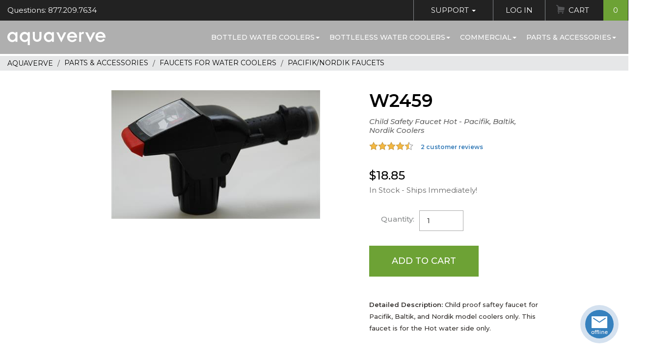

--- FILE ---
content_type: image/svg+xml
request_url: https://www.aquaverve.com/layouts/AquaDefault2018/images/logo-white.svg
body_size: 871
content:
<svg xmlns="http://www.w3.org/2000/svg" viewBox="0 0 400.09 52.89"><defs><style>.cls-1{fill:#fff;}</style></defs><title>logo-white</title><g id="Слой_2" data-name="Слой 2"><g id="Layer_1" data-name="Layer 1"><path class="cls-1" d="M32.82,34.89h-.16C30,38.39,25.25,40.62,20,40.62,7.33,40.62,0,30.27,0,20.31,0,10.83,7.89,0,20.39,0c5.74,0,10.12,2.47,12.27,5.73h.16V1H41.1V39.59H32.82ZM21,32.82A12.4,12.4,0,0,0,33.14,20.31,12.4,12.4,0,0,0,21,7.81a12.51,12.51,0,0,0,0,25Z"/><path class="cls-1" d="M83.17,34.89H83c-2.15,3.27-6.53,5.73-12.27,5.73-12.51,0-20.39-10.83-20.39-20.31,0-10,7.33-20.31,20-20.31A15.81,15.81,0,0,1,83,5.73h.16V1h8.28V52.89H83.17ZM71.38,32.82A12.4,12.4,0,0,0,83.49,20.31,12.19,12.19,0,1,0,71.38,32.82Z"/><path class="cls-1" d="M103.75,0H112V21.59c0,5.66,4.14,9.72,9.32,9.72a9.33,9.33,0,0,0,9.32-9.72V0H139V22.3c0,10.83-8.44,17.28-17.6,17.28s-17.6-6.45-17.6-17.28Z"/><path class="cls-1" d="M181.46,34.89h-.16c-2.63,3.5-7.41,5.73-12.66,5.73-12.67,0-20-10.35-20-20.31C148.64,10.83,156.53,0,169,0c5.74,0,10.12,2.47,12.27,5.73h.16V1h8.28V39.59h-8.28Zm-11.79-2.07a12.4,12.4,0,0,0,12.11-12.51,12.19,12.19,0,1,0-12.11,12.51Z"/><path class="cls-1" d="M199.45,1.8h9.49l10.8,22.66h.16L230.69,1.8h9.49l-19.64,39a.8.8,0,0,1-1.46,0Z"/><path class="cls-1" d="M282.44,31.22c-4.62,5.81-11,9.32-17.92,9.4-13.46,0-21.27-10.12-21.27-20.31S251.05,0,264.51,0c8,0,20,6.61,20,21.67v1.51h-32c.48,5.89,6,10.12,11.79,10.12,4.46,0,8.28-2.15,11.15-6Zm-7.65-14.9c-1.75-5.89-6.13-9-11.39-9s-9.56,3.27-10.91,9Z"/><path class="cls-1" d="M292.44,1h7.81V5.26h.16A8.24,8.24,0,0,1,308,0a8.5,8.5,0,0,1,4.54,1.19L309.57,9.4a6.16,6.16,0,0,0-3.11-1.12,5.68,5.68,0,0,0-5.73,5.81V39.59h-8.28Z"/><path class="cls-1" d="M398,31.22c-4.62,5.81-11,9.32-17.92,9.4-13.46,0-21.27-10.12-21.27-20.31S366.63,0,380.09,0c8,0,20,6.61,20,21.67v1.51h-32c.48,5.89,6,10.12,11.79,10.12,4.46,0,8.28-2.15,11.15-6Zm-7.65-14.9c-1.75-5.89-6.13-9-11.39-9s-9.56,3.27-10.91,9Z"/><path class="cls-1" d="M317.33,1.8h9.49l10.8,22.66h.16L348.58,1.8h9.49l-19.64,39a.8.8,0,0,1-1.46,0Z"/></g></g></svg>

--- FILE ---
content_type: image/svg+xml
request_url: https://www.aquaverve.com/layouts/AquaDefault2018/images/star.svg
body_size: 314
content:
<svg xmlns="http://www.w3.org/2000/svg" viewBox="0 0 17 16.17"><defs><style>.cls-1{fill:#f5b840;}.cls-2{fill:none;stroke:#c39745;stroke-miterlimit:10;}</style></defs><title>star</title><g id="Слой_2" data-name="Слой 2"><g id="Layer_1" data-name="Layer 1"><polygon class="cls-1" points="8.5 1.13 10.8 5.78 15.93 6.53 12.21 10.14 13.09 15.26 8.5 12.84 3.91 15.26 4.79 10.14 1.07 6.53 6.21 5.78 8.5 1.13"/><polygon class="cls-2" points="8.5 1.13 10.8 5.78 15.93 6.53 12.21 10.14 13.09 15.26 8.5 12.84 3.91 15.26 4.79 10.14 1.07 6.53 6.21 5.78 8.5 1.13"/></g></g></svg>

--- FILE ---
content_type: image/svg+xml
request_url: https://www.aquaverve.com/layouts/AquaDefault2018/images/star-empty.svg
body_size: 291
content:
<svg xmlns="http://www.w3.org/2000/svg" viewBox="0 0 17 16.17"><defs><style>.cls-1{fill:none;stroke:#9b9b9b;stroke-miterlimit:10;}</style></defs><title>star-empty</title><g id="Слой_2" data-name="Слой 2"><g id="Layer_1" data-name="Layer 1"><polygon class="cls-1" points="8.5 1.13 10.8 5.78 15.93 6.53 12.21 10.14 13.09 15.26 8.5 12.84 3.91 15.26 4.79 10.14 1.07 6.53 6.21 5.78 8.5 1.13"/></g></g></svg>

--- FILE ---
content_type: image/svg+xml
request_url: https://www.aquaverve.com/layouts/AquaDefault2018/images/star-half.svg
body_size: 425
content:
<svg xmlns="http://www.w3.org/2000/svg" viewBox="0 0 17 16.17"><defs><style>.cls-1{fill:#fff;}.cls-2{fill:#f5b840;}.cls-3{fill:#c39745;}.cls-4{fill:#9b9b9b;}</style></defs><title>star-half</title><g id="Слой_2" data-name="Слой 2"><g id="Layer_1" data-name="Layer 1"><polygon class="cls-1" points="11.68 9.97 14.85 6.88 10.46 6.24 8.5 2.26 8.5 12.28 12.43 14.34 11.68 9.97"/><polygon class="cls-2" points="6.54 6.24 2.15 6.88 5.33 9.97 4.58 14.34 8.5 12.28 8.5 2.26 6.54 6.24"/><polygon class="cls-3" points="5.87 5.32 0 6.18 4.25 10.32 3.25 16.17 8.5 13.41 8.5 12.84 8.5 12.28 4.58 14.34 5.33 9.97 2.15 6.88 6.54 6.24 8.5 2.26 8.5 1.13 8.5 0 5.87 5.32"/><polygon class="cls-4" points="17 6.18 11.13 5.32 8.5 0 8.5 1.13 8.5 2.26 10.46 6.24 14.85 6.88 11.68 9.97 12.43 14.34 8.5 12.28 8.5 12.84 8.5 13.41 13.76 16.17 12.75 10.32 17 6.18"/></g></g></svg>